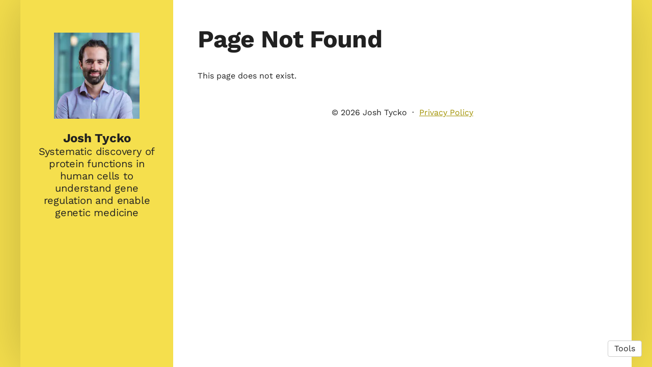

--- FILE ---
content_type: text/html; charset=utf-8
request_url: https://www.joshtycko.com/publications/16657-a-genome-wide-genetic-screen-uncovers-novel-determinants-of-human-pigmentation
body_size: 5429
content:
<!DOCTYPE html>
<html>
<head>
  <meta charset="utf-8">
  <meta http-equiv="X-UA-Compatible" content="IE=edge">
  <meta name="viewport" content="width=device-width, initial-scale=1.0">
  <meta name="turbo-cache-control" content="no-cache">

  <title>About Josh Tycko - Page Not Found</title>
<link rel="icon" type="image/x-icon" href="https://www.owlstown.com/favicon.ico">
<link rel="canonical" href="https://www.joshtycko.com/publications/16657-a-genome-wide-genetic-screen-uncovers-novel-determinants-of-human-pigmentation">
<link rel="alternate" href="/posts.rss" type="application/rss+xml" title="Recent blog posts from About Josh Tycko">
<link rel="image_src" href="https://spaces-cdn.owlstown.com/blobs/le2lxw3zv6ojqpzdmph0yenylwfa">
<meta property="og:type" content="article">
<meta property="og:title" content="About Josh Tycko - Page Not Found">
<meta property="og:image" content="https://spaces-cdn.owlstown.com/blobs/le2lxw3zv6ojqpzdmph0yenylwfa">
<meta name="twitter:title" content="About Josh Tycko - Page Not Found">
<meta name="twitter:card" content="summary">
<meta name="twitter:image" content="https://spaces-cdn.owlstown.com/blobs/le2lxw3zv6ojqpzdmph0yenylwfa">

<script type="application/ld+json">
  {"@context":"https://schema.org","@type":"WebSite","name":"About Josh Tycko","url":"https://www.joshtycko.com"}
</script>


  <meta name="csrf-param" content="authenticity_token" />
<meta name="csrf-token" content="Xvt9bc3DcwZxh-rBrtb317wWL-MtT0HoiFZi3lcdWH41QtTfhmsoiYREzukOmlMVTFCvjEUomQon-6mQM-71Pg" />

  
  

  <!-- Preload -->
  

  <!-- Fonts -->
  <style>
  /* https://fonts.googleapis.com/css2?family=Work+Sans:wght@400;700&display=swap */
/* vietnamese */
@font-face {
  font-family: 'Work Sans';
  font-style: normal;
  font-weight: 400;
  font-display: swap;
  src: url('/fonts/google-fonts/Work_Sans-400-1.woff2') format('woff2');
  unicode-range: U+0102-0103, U+0110-0111, U+0128-0129, U+0168-0169, U+01A0-01A1,
    U+01AF-01B0, U+1EA0-1EF9, U+20AB;
}
/* latin-ext */
@font-face {
  font-family: 'Work Sans';
  font-style: normal;
  font-weight: 400;
  font-display: swap;
  src: url('/fonts/google-fonts/Work_Sans-400-2.woff2') format('woff2');
  unicode-range: U+0100-02AF, U+1E00-1EFF, U+2020, U+20A0-20AB, U+20AD-20CF,
    U+2113, U+2C60-2C7F, U+A720-A7FF;
}
/* latin */
@font-face {
  font-family: 'Work Sans';
  font-style: normal;
  font-weight: 400;
  font-display: swap;
  src: url('/fonts/google-fonts/Work_Sans-400-3.woff2') format('woff2');
  unicode-range: U+0000-00FF, U+0131, U+0152-0153, U+02BB-02BC, U+02C6, U+02DA,
    U+02DC, U+2000-206F, U+2074, U+20AC, U+2122, U+2191, U+2193, U+2212, U+2215,
    U+FEFF, U+FFFD;
}
/* vietnamese */
@font-face {
  font-family: 'Work Sans';
  font-style: normal;
  font-weight: 700;
  font-display: swap;
  src: url('/fonts/google-fonts/Work_Sans-700-4.woff2') format('woff2');
  unicode-range: U+0102-0103, U+0110-0111, U+0128-0129, U+0168-0169, U+01A0-01A1,
    U+01AF-01B0, U+1EA0-1EF9, U+20AB;
}
/* latin-ext */
@font-face {
  font-family: 'Work Sans';
  font-style: normal;
  font-weight: 700;
  font-display: swap;
  src: url('/fonts/google-fonts/Work_Sans-700-5.woff2') format('woff2');
  unicode-range: U+0100-02AF, U+1E00-1EFF, U+2020, U+20A0-20AB, U+20AD-20CF,
    U+2113, U+2C60-2C7F, U+A720-A7FF;
}
/* latin */
@font-face {
  font-family: 'Work Sans';
  font-style: normal;
  font-weight: 700;
  font-display: swap;
  src: url('/fonts/google-fonts/Work_Sans-700-6.woff2') format('woff2');
  unicode-range: U+0000-00FF, U+0131, U+0152-0153, U+02BB-02BC, U+02C6, U+02DA,
    U+02DC, U+2000-206F, U+2074, U+20AC, U+2122, U+2191, U+2193, U+2212, U+2215,
    U+FEFF, U+FFFD;
}

</style>


  <!-- Theme CSS -->
  <link rel="stylesheet" href="/vite/assets/entrypoints/themes-DMovLi-s.css" media="all" data-turbo-track="reload" />
  <link rel="stylesheet" href="/vite/assets/entrypoints/themes-flannel-BQBBMOak.css" media="all" data-turbo-track="reload" />
  <style>

  :root {
    --blt-font-base: Work Sans, sans-serif;
    --theme-sidebar-link-color: #212121;
    --theme-sidebar-background-color: #f5df4d;
  }

  body {
    background-color: #f5df4d;
  }

  a:link,
  a:visited,
  a:hover,
  a:active,
  .flannel-footer a:link,
  .flannel-footer a:visited,
  .flannel-footer a:hover,
  .flannel-footer a:active {
    color: #a19200;
    text-decoration: underline;
  }
</style>


  <!-- Feature CSS and Javascript-->
  <script src="/vite/assets/themes-dzMO_Ei8.js" crossorigin="anonymous" type="module" data-turbo-track="reload" defer="defer"></script><link rel="modulepreload" href="/vite/assets/lazyload.esm-CLk8nQsw.js" as="script" crossorigin="anonymous" data-turbo-track="reload" defer="defer">

    <script defer src="https://www.googletagmanager.com/gtag/js?id=G-4D3D6EB58F"></script>
  <script>
    window.dataLayer = window.dataLayer || [];
    function gtag() {
      dataLayer.push(arguments);
    }
    gtag('js', new Date());
    gtag('config', 'G-4D3D6EB58F');
  </script>
  <script type="module">
    let isInitialLoad = true;
    document.addEventListener('turbo:load', function (event) {
      if (isInitialLoad) {
        isInitialLoad = false;
        return;
      }

      gtag('config', 'G-4D3D6EB58F', {
        'page_location': event.data.url,
        'anonymize_ip': true,
      });
    });
  </script>

</head>
<body data-controller="">
  

  <div
    class="theme-page flannel-page"
    data-controller="load-mathjax"
  >
    <div class="flannel-container">
        <div
    class="flannel-header"
    data-controller="popover"
  >
      <div class="flannel-site-avatar" style="" data-site-editable-id="site_picture">
    <div
      class="theme-site-avatar-picture"
      style="
        position: relative;
        display: block;
        margin: 0 auto;
        padding: 100% 0 0;
        background-color: #ccc;
      "
    >
      <img
        src="https://spaces-cdn.owlstown.com/blobs/x3ceplh4n6ypw9ti0rxpk5c8m2f6"
        srcset="https://spaces-cdn.owlstown.com/blobs/x3ceplh4n6ypw9ti0rxpk5c8m2f6 1x, https://spaces-cdn.owlstown.com/blobs/y3bi5laixyuajgiluw7mch0q3o7k 2x"
        style="
          object-fit: cover;
          position: absolute;
          top: 0;
          left: 0;
          right: 0;
          bottom: 0;
          width: 100%;
          height: 100%;
        "
      />
    </div>
</div>
    <div data-site-editable-id="site_title">
        <h1 class="blt-h3 blt-weight-bold flannel-header-title">
          <a href="/">Josh Tycko</a>
        </h1>
        <div class="blt-h4 flannel-header-title">Systematic discovery of protein functions in human cells to understand gene regulation and enable genetic medicine</div>
    </div>
    <hr class="space-md">
      <div
    data-site-editable-id="navpages"
    data-site-editable-label="Navigation"
    style="
      margin-top: -44px;
      height: 44px;
      z-index: 100;
    "
  >
  </div>

  </div>


      <main class="flannel-main">

        <div class="container-fluid flannel-article">
          <h1 class="blt-h1 blt-weight-bold">Page Not Found</h1>

<hr class="space-md" />

<p class="blt-p">
  This page does not exist.
</p>


          

        </div>

        <footer class="flannel-footer">
  <div class="container">
    <div class="blt-align-center">
      <span style="display: inline-block">
        
  <div class="blt-p">
    &copy; 2026
    Josh Tycko
  </div>

      </span>
      &nbsp;&middot;&nbsp;
      <a class="theme-link" href="/privacy_policy">Privacy Policy</a>
      <hr class="space-md">
      <div class="blt-p">
        
      </div>
    </div>
    <hr class="space-lg">
  </div>
</footer>

        
      </main>
    </div>
  </div>

  <div class="theme-tools-button">
  <div class="theme-tools-button-menu-container">
    <div class="theme-tools-button-menu">
      <a
        href="https://joshtycko.owlstown.to/publications/16657-a-genome-wide-genetic-screen-uncovers-novel-determinants-of-human-pigmentation"
        class="theme-tools-button-menu-item"
      >
        Text Only
      </a>
      <div
        onclick="themeTranslateDialog.showModal()"
        class="theme-tools-button-menu-item"
      >
        Translate
      </div>
      <a
        href="https://www.owlstown.com"
        class="theme-tools-button-menu-item"
      >
        Owlstown
      </a>
    </div>
  </div>
  <div class="theme-btn">Tools</div>
</div>

<dialog id="themeTranslateDialog" class="theme-translate-dialog">
  <div class="theme-translate-dialog-box">
    <div class="theme-translate-dialog-box-header">
      <div class="blt-h4 blt-weight-bold">Translate to</div>
    </div>
    <div class="theme-translate-dialog-box-body">
      <div class="row">
          <div class="col-sm-6 col-md-4">
              <a class="theme-translate-dialog-box-item" href="https://joshtycko-owlstown-net.translate.goog/publications/16657-a-genome-wide-genetic-screen-uncovers-novel-determinants-of-human-pigmentation?_x_tr_sl=auto&amp;_x_tr_tl=ab">Abkhaz</a>
              <a class="theme-translate-dialog-box-item" href="https://joshtycko-owlstown-net.translate.goog/publications/16657-a-genome-wide-genetic-screen-uncovers-novel-determinants-of-human-pigmentation?_x_tr_sl=auto&amp;_x_tr_tl=ace">Acehnese</a>
              <a class="theme-translate-dialog-box-item" href="https://joshtycko-owlstown-net.translate.goog/publications/16657-a-genome-wide-genetic-screen-uncovers-novel-determinants-of-human-pigmentation?_x_tr_sl=auto&amp;_x_tr_tl=ach">Acholi</a>
              <a class="theme-translate-dialog-box-item" href="https://joshtycko-owlstown-net.translate.goog/publications/16657-a-genome-wide-genetic-screen-uncovers-novel-determinants-of-human-pigmentation?_x_tr_sl=auto&amp;_x_tr_tl=aa">Afar</a>
              <a class="theme-translate-dialog-box-item" href="https://joshtycko-owlstown-net.translate.goog/publications/16657-a-genome-wide-genetic-screen-uncovers-novel-determinants-of-human-pigmentation?_x_tr_sl=auto&amp;_x_tr_tl=af">Afrikaans</a>
              <a class="theme-translate-dialog-box-item" href="https://joshtycko-owlstown-net.translate.goog/publications/16657-a-genome-wide-genetic-screen-uncovers-novel-determinants-of-human-pigmentation?_x_tr_sl=auto&amp;_x_tr_tl=sq">Albanian</a>
              <a class="theme-translate-dialog-box-item" href="https://joshtycko-owlstown-net.translate.goog/publications/16657-a-genome-wide-genetic-screen-uncovers-novel-determinants-of-human-pigmentation?_x_tr_sl=auto&amp;_x_tr_tl=alz">Alur</a>
              <a class="theme-translate-dialog-box-item" href="https://joshtycko-owlstown-net.translate.goog/publications/16657-a-genome-wide-genetic-screen-uncovers-novel-determinants-of-human-pigmentation?_x_tr_sl=auto&amp;_x_tr_tl=am">Amharic</a>
              <a class="theme-translate-dialog-box-item" href="https://joshtycko-owlstown-net.translate.goog/publications/16657-a-genome-wide-genetic-screen-uncovers-novel-determinants-of-human-pigmentation?_x_tr_sl=auto&amp;_x_tr_tl=ar">Arabic</a>
              <a class="theme-translate-dialog-box-item" href="https://joshtycko-owlstown-net.translate.goog/publications/16657-a-genome-wide-genetic-screen-uncovers-novel-determinants-of-human-pigmentation?_x_tr_sl=auto&amp;_x_tr_tl=hy">Armenian</a>
              <a class="theme-translate-dialog-box-item" href="https://joshtycko-owlstown-net.translate.goog/publications/16657-a-genome-wide-genetic-screen-uncovers-novel-determinants-of-human-pigmentation?_x_tr_sl=auto&amp;_x_tr_tl=as">Assamese</a>
              <a class="theme-translate-dialog-box-item" href="https://joshtycko-owlstown-net.translate.goog/publications/16657-a-genome-wide-genetic-screen-uncovers-novel-determinants-of-human-pigmentation?_x_tr_sl=auto&amp;_x_tr_tl=av">Avar</a>
              <a class="theme-translate-dialog-box-item" href="https://joshtycko-owlstown-net.translate.goog/publications/16657-a-genome-wide-genetic-screen-uncovers-novel-determinants-of-human-pigmentation?_x_tr_sl=auto&amp;_x_tr_tl=awa">Awadhi</a>
              <a class="theme-translate-dialog-box-item" href="https://joshtycko-owlstown-net.translate.goog/publications/16657-a-genome-wide-genetic-screen-uncovers-novel-determinants-of-human-pigmentation?_x_tr_sl=auto&amp;_x_tr_tl=ay">Aymara</a>
              <a class="theme-translate-dialog-box-item" href="https://joshtycko-owlstown-net.translate.goog/publications/16657-a-genome-wide-genetic-screen-uncovers-novel-determinants-of-human-pigmentation?_x_tr_sl=auto&amp;_x_tr_tl=az">Azerbaijani</a>
              <a class="theme-translate-dialog-box-item" href="https://joshtycko-owlstown-net.translate.goog/publications/16657-a-genome-wide-genetic-screen-uncovers-novel-determinants-of-human-pigmentation?_x_tr_sl=auto&amp;_x_tr_tl=ban">Balinese</a>
              <a class="theme-translate-dialog-box-item" href="https://joshtycko-owlstown-net.translate.goog/publications/16657-a-genome-wide-genetic-screen-uncovers-novel-determinants-of-human-pigmentation?_x_tr_sl=auto&amp;_x_tr_tl=bal">Baluchi</a>
              <a class="theme-translate-dialog-box-item" href="https://joshtycko-owlstown-net.translate.goog/publications/16657-a-genome-wide-genetic-screen-uncovers-novel-determinants-of-human-pigmentation?_x_tr_sl=auto&amp;_x_tr_tl=bm">Bambara</a>
              <a class="theme-translate-dialog-box-item" href="https://joshtycko-owlstown-net.translate.goog/publications/16657-a-genome-wide-genetic-screen-uncovers-novel-determinants-of-human-pigmentation?_x_tr_sl=auto&amp;_x_tr_tl=bci">Baoulé</a>
              <a class="theme-translate-dialog-box-item" href="https://joshtycko-owlstown-net.translate.goog/publications/16657-a-genome-wide-genetic-screen-uncovers-novel-determinants-of-human-pigmentation?_x_tr_sl=auto&amp;_x_tr_tl=ba">Bashkir</a>
              <a class="theme-translate-dialog-box-item" href="https://joshtycko-owlstown-net.translate.goog/publications/16657-a-genome-wide-genetic-screen-uncovers-novel-determinants-of-human-pigmentation?_x_tr_sl=auto&amp;_x_tr_tl=eu">Basque</a>
              <a class="theme-translate-dialog-box-item" href="https://joshtycko-owlstown-net.translate.goog/publications/16657-a-genome-wide-genetic-screen-uncovers-novel-determinants-of-human-pigmentation?_x_tr_sl=auto&amp;_x_tr_tl=btx">Batak Karo</a>
              <a class="theme-translate-dialog-box-item" href="https://joshtycko-owlstown-net.translate.goog/publications/16657-a-genome-wide-genetic-screen-uncovers-novel-determinants-of-human-pigmentation?_x_tr_sl=auto&amp;_x_tr_tl=bts">Batak Simalungun</a>
              <a class="theme-translate-dialog-box-item" href="https://joshtycko-owlstown-net.translate.goog/publications/16657-a-genome-wide-genetic-screen-uncovers-novel-determinants-of-human-pigmentation?_x_tr_sl=auto&amp;_x_tr_tl=bbc">Batak Toba</a>
              <a class="theme-translate-dialog-box-item" href="https://joshtycko-owlstown-net.translate.goog/publications/16657-a-genome-wide-genetic-screen-uncovers-novel-determinants-of-human-pigmentation?_x_tr_sl=auto&amp;_x_tr_tl=be">Belarusian</a>
              <a class="theme-translate-dialog-box-item" href="https://joshtycko-owlstown-net.translate.goog/publications/16657-a-genome-wide-genetic-screen-uncovers-novel-determinants-of-human-pigmentation?_x_tr_sl=auto&amp;_x_tr_tl=bem">Bemba</a>
              <a class="theme-translate-dialog-box-item" href="https://joshtycko-owlstown-net.translate.goog/publications/16657-a-genome-wide-genetic-screen-uncovers-novel-determinants-of-human-pigmentation?_x_tr_sl=auto&amp;_x_tr_tl=bn">Bengali</a>
              <a class="theme-translate-dialog-box-item" href="https://joshtycko-owlstown-net.translate.goog/publications/16657-a-genome-wide-genetic-screen-uncovers-novel-determinants-of-human-pigmentation?_x_tr_sl=auto&amp;_x_tr_tl=bew">Betawi</a>
              <a class="theme-translate-dialog-box-item" href="https://joshtycko-owlstown-net.translate.goog/publications/16657-a-genome-wide-genetic-screen-uncovers-novel-determinants-of-human-pigmentation?_x_tr_sl=auto&amp;_x_tr_tl=bho">Bhojpuri</a>
              <a class="theme-translate-dialog-box-item" href="https://joshtycko-owlstown-net.translate.goog/publications/16657-a-genome-wide-genetic-screen-uncovers-novel-determinants-of-human-pigmentation?_x_tr_sl=auto&amp;_x_tr_tl=bik">Bikol</a>
              <a class="theme-translate-dialog-box-item" href="https://joshtycko-owlstown-net.translate.goog/publications/16657-a-genome-wide-genetic-screen-uncovers-novel-determinants-of-human-pigmentation?_x_tr_sl=auto&amp;_x_tr_tl=bs">Bosnian</a>
              <a class="theme-translate-dialog-box-item" href="https://joshtycko-owlstown-net.translate.goog/publications/16657-a-genome-wide-genetic-screen-uncovers-novel-determinants-of-human-pigmentation?_x_tr_sl=auto&amp;_x_tr_tl=br">Breton</a>
              <a class="theme-translate-dialog-box-item" href="https://joshtycko-owlstown-net.translate.goog/publications/16657-a-genome-wide-genetic-screen-uncovers-novel-determinants-of-human-pigmentation?_x_tr_sl=auto&amp;_x_tr_tl=bg">Bulgarian</a>
              <a class="theme-translate-dialog-box-item" href="https://joshtycko-owlstown-net.translate.goog/publications/16657-a-genome-wide-genetic-screen-uncovers-novel-determinants-of-human-pigmentation?_x_tr_sl=auto&amp;_x_tr_tl=bua">Buryat</a>
              <a class="theme-translate-dialog-box-item" href="https://joshtycko-owlstown-net.translate.goog/publications/16657-a-genome-wide-genetic-screen-uncovers-novel-determinants-of-human-pigmentation?_x_tr_sl=auto&amp;_x_tr_tl=yue">Cantonese</a>
              <a class="theme-translate-dialog-box-item" href="https://joshtycko-owlstown-net.translate.goog/publications/16657-a-genome-wide-genetic-screen-uncovers-novel-determinants-of-human-pigmentation?_x_tr_sl=auto&amp;_x_tr_tl=ca">Catalan</a>
              <a class="theme-translate-dialog-box-item" href="https://joshtycko-owlstown-net.translate.goog/publications/16657-a-genome-wide-genetic-screen-uncovers-novel-determinants-of-human-pigmentation?_x_tr_sl=auto&amp;_x_tr_tl=ceb">Cebuano</a>
              <a class="theme-translate-dialog-box-item" href="https://joshtycko-owlstown-net.translate.goog/publications/16657-a-genome-wide-genetic-screen-uncovers-novel-determinants-of-human-pigmentation?_x_tr_sl=auto&amp;_x_tr_tl=ch">Chamorro</a>
              <a class="theme-translate-dialog-box-item" href="https://joshtycko-owlstown-net.translate.goog/publications/16657-a-genome-wide-genetic-screen-uncovers-novel-determinants-of-human-pigmentation?_x_tr_sl=auto&amp;_x_tr_tl=ce">Chechen</a>
              <a class="theme-translate-dialog-box-item" href="https://joshtycko-owlstown-net.translate.goog/publications/16657-a-genome-wide-genetic-screen-uncovers-novel-determinants-of-human-pigmentation?_x_tr_sl=auto&amp;_x_tr_tl=ny">Chichewa</a>
              <a class="theme-translate-dialog-box-item" href="https://joshtycko-owlstown-net.translate.goog/publications/16657-a-genome-wide-genetic-screen-uncovers-novel-determinants-of-human-pigmentation?_x_tr_sl=auto&amp;_x_tr_tl=zh-CN">Chinese (Simplified)</a>
              <a class="theme-translate-dialog-box-item" href="https://joshtycko-owlstown-net.translate.goog/publications/16657-a-genome-wide-genetic-screen-uncovers-novel-determinants-of-human-pigmentation?_x_tr_sl=auto&amp;_x_tr_tl=zh-TW">Chinese (Traditional)</a>
              <a class="theme-translate-dialog-box-item" href="https://joshtycko-owlstown-net.translate.goog/publications/16657-a-genome-wide-genetic-screen-uncovers-novel-determinants-of-human-pigmentation?_x_tr_sl=auto&amp;_x_tr_tl=chk">Chuukese</a>
              <a class="theme-translate-dialog-box-item" href="https://joshtycko-owlstown-net.translate.goog/publications/16657-a-genome-wide-genetic-screen-uncovers-novel-determinants-of-human-pigmentation?_x_tr_sl=auto&amp;_x_tr_tl=cv">Chuvash</a>
              <a class="theme-translate-dialog-box-item" href="https://joshtycko-owlstown-net.translate.goog/publications/16657-a-genome-wide-genetic-screen-uncovers-novel-determinants-of-human-pigmentation?_x_tr_sl=auto&amp;_x_tr_tl=co">Corsican</a>
              <a class="theme-translate-dialog-box-item" href="https://joshtycko-owlstown-net.translate.goog/publications/16657-a-genome-wide-genetic-screen-uncovers-novel-determinants-of-human-pigmentation?_x_tr_sl=auto&amp;_x_tr_tl=crh">Crimean Tatar (Cyrillic)</a>
              <a class="theme-translate-dialog-box-item" href="https://joshtycko-owlstown-net.translate.goog/publications/16657-a-genome-wide-genetic-screen-uncovers-novel-determinants-of-human-pigmentation?_x_tr_sl=auto&amp;_x_tr_tl=crh-Latn">Crimean Tatar (Latin)</a>
              <a class="theme-translate-dialog-box-item" href="https://joshtycko-owlstown-net.translate.goog/publications/16657-a-genome-wide-genetic-screen-uncovers-novel-determinants-of-human-pigmentation?_x_tr_sl=auto&amp;_x_tr_tl=hr">Croatian</a>
              <a class="theme-translate-dialog-box-item" href="https://joshtycko-owlstown-net.translate.goog/publications/16657-a-genome-wide-genetic-screen-uncovers-novel-determinants-of-human-pigmentation?_x_tr_sl=auto&amp;_x_tr_tl=cs">Czech</a>
              <a class="theme-translate-dialog-box-item" href="https://joshtycko-owlstown-net.translate.goog/publications/16657-a-genome-wide-genetic-screen-uncovers-novel-determinants-of-human-pigmentation?_x_tr_sl=auto&amp;_x_tr_tl=da">Danish</a>
              <a class="theme-translate-dialog-box-item" href="https://joshtycko-owlstown-net.translate.goog/publications/16657-a-genome-wide-genetic-screen-uncovers-novel-determinants-of-human-pigmentation?_x_tr_sl=auto&amp;_x_tr_tl=fa-AF">Dari</a>
              <a class="theme-translate-dialog-box-item" href="https://joshtycko-owlstown-net.translate.goog/publications/16657-a-genome-wide-genetic-screen-uncovers-novel-determinants-of-human-pigmentation?_x_tr_sl=auto&amp;_x_tr_tl=dv">Dhivehi</a>
              <a class="theme-translate-dialog-box-item" href="https://joshtycko-owlstown-net.translate.goog/publications/16657-a-genome-wide-genetic-screen-uncovers-novel-determinants-of-human-pigmentation?_x_tr_sl=auto&amp;_x_tr_tl=din">Dinka</a>
              <a class="theme-translate-dialog-box-item" href="https://joshtycko-owlstown-net.translate.goog/publications/16657-a-genome-wide-genetic-screen-uncovers-novel-determinants-of-human-pigmentation?_x_tr_sl=auto&amp;_x_tr_tl=doi">Dogri</a>
              <a class="theme-translate-dialog-box-item" href="https://joshtycko-owlstown-net.translate.goog/publications/16657-a-genome-wide-genetic-screen-uncovers-novel-determinants-of-human-pigmentation?_x_tr_sl=auto&amp;_x_tr_tl=dov">Dombe</a>
              <a class="theme-translate-dialog-box-item" href="https://joshtycko-owlstown-net.translate.goog/publications/16657-a-genome-wide-genetic-screen-uncovers-novel-determinants-of-human-pigmentation?_x_tr_sl=auto&amp;_x_tr_tl=nl">Dutch</a>
              <a class="theme-translate-dialog-box-item" href="https://joshtycko-owlstown-net.translate.goog/publications/16657-a-genome-wide-genetic-screen-uncovers-novel-determinants-of-human-pigmentation?_x_tr_sl=auto&amp;_x_tr_tl=dyu">Dyula</a>
              <a class="theme-translate-dialog-box-item" href="https://joshtycko-owlstown-net.translate.goog/publications/16657-a-genome-wide-genetic-screen-uncovers-novel-determinants-of-human-pigmentation?_x_tr_sl=auto&amp;_x_tr_tl=dz">Dzongkha</a>
              <a class="theme-translate-dialog-box-item" href="https://joshtycko-owlstown-net.translate.goog/publications/16657-a-genome-wide-genetic-screen-uncovers-novel-determinants-of-human-pigmentation?_x_tr_sl=auto&amp;_x_tr_tl=en">English</a>
              <a class="theme-translate-dialog-box-item" href="https://joshtycko-owlstown-net.translate.goog/publications/16657-a-genome-wide-genetic-screen-uncovers-novel-determinants-of-human-pigmentation?_x_tr_sl=auto&amp;_x_tr_tl=eo">Esperanto</a>
              <a class="theme-translate-dialog-box-item" href="https://joshtycko-owlstown-net.translate.goog/publications/16657-a-genome-wide-genetic-screen-uncovers-novel-determinants-of-human-pigmentation?_x_tr_sl=auto&amp;_x_tr_tl=et">Estonian</a>
              <a class="theme-translate-dialog-box-item" href="https://joshtycko-owlstown-net.translate.goog/publications/16657-a-genome-wide-genetic-screen-uncovers-novel-determinants-of-human-pigmentation?_x_tr_sl=auto&amp;_x_tr_tl=ee">Ewe</a>
              <a class="theme-translate-dialog-box-item" href="https://joshtycko-owlstown-net.translate.goog/publications/16657-a-genome-wide-genetic-screen-uncovers-novel-determinants-of-human-pigmentation?_x_tr_sl=auto&amp;_x_tr_tl=fo">Faroese</a>
              <a class="theme-translate-dialog-box-item" href="https://joshtycko-owlstown-net.translate.goog/publications/16657-a-genome-wide-genetic-screen-uncovers-novel-determinants-of-human-pigmentation?_x_tr_sl=auto&amp;_x_tr_tl=fj">Fijian</a>
              <a class="theme-translate-dialog-box-item" href="https://joshtycko-owlstown-net.translate.goog/publications/16657-a-genome-wide-genetic-screen-uncovers-novel-determinants-of-human-pigmentation?_x_tr_sl=auto&amp;_x_tr_tl=tl">Filipino</a>
              <a class="theme-translate-dialog-box-item" href="https://joshtycko-owlstown-net.translate.goog/publications/16657-a-genome-wide-genetic-screen-uncovers-novel-determinants-of-human-pigmentation?_x_tr_sl=auto&amp;_x_tr_tl=fi">Finnish</a>
              <a class="theme-translate-dialog-box-item" href="https://joshtycko-owlstown-net.translate.goog/publications/16657-a-genome-wide-genetic-screen-uncovers-novel-determinants-of-human-pigmentation?_x_tr_sl=auto&amp;_x_tr_tl=fon">Fon</a>
              <a class="theme-translate-dialog-box-item" href="https://joshtycko-owlstown-net.translate.goog/publications/16657-a-genome-wide-genetic-screen-uncovers-novel-determinants-of-human-pigmentation?_x_tr_sl=auto&amp;_x_tr_tl=fr">French</a>
              <a class="theme-translate-dialog-box-item" href="https://joshtycko-owlstown-net.translate.goog/publications/16657-a-genome-wide-genetic-screen-uncovers-novel-determinants-of-human-pigmentation?_x_tr_sl=auto&amp;_x_tr_tl=fr-CA">French (Canada)</a>
              <a class="theme-translate-dialog-box-item" href="https://joshtycko-owlstown-net.translate.goog/publications/16657-a-genome-wide-genetic-screen-uncovers-novel-determinants-of-human-pigmentation?_x_tr_sl=auto&amp;_x_tr_tl=fy">Frisian</a>
              <a class="theme-translate-dialog-box-item" href="https://joshtycko-owlstown-net.translate.goog/publications/16657-a-genome-wide-genetic-screen-uncovers-novel-determinants-of-human-pigmentation?_x_tr_sl=auto&amp;_x_tr_tl=fur">Friulian</a>
              <a class="theme-translate-dialog-box-item" href="https://joshtycko-owlstown-net.translate.goog/publications/16657-a-genome-wide-genetic-screen-uncovers-novel-determinants-of-human-pigmentation?_x_tr_sl=auto&amp;_x_tr_tl=ff">Fulani</a>
              <a class="theme-translate-dialog-box-item" href="https://joshtycko-owlstown-net.translate.goog/publications/16657-a-genome-wide-genetic-screen-uncovers-novel-determinants-of-human-pigmentation?_x_tr_sl=auto&amp;_x_tr_tl=gaa">Ga</a>
              <a class="theme-translate-dialog-box-item" href="https://joshtycko-owlstown-net.translate.goog/publications/16657-a-genome-wide-genetic-screen-uncovers-novel-determinants-of-human-pigmentation?_x_tr_sl=auto&amp;_x_tr_tl=gl">Galician</a>
              <a class="theme-translate-dialog-box-item" href="https://joshtycko-owlstown-net.translate.goog/publications/16657-a-genome-wide-genetic-screen-uncovers-novel-determinants-of-human-pigmentation?_x_tr_sl=auto&amp;_x_tr_tl=ka">Georgian</a>
              <a class="theme-translate-dialog-box-item" href="https://joshtycko-owlstown-net.translate.goog/publications/16657-a-genome-wide-genetic-screen-uncovers-novel-determinants-of-human-pigmentation?_x_tr_sl=auto&amp;_x_tr_tl=de">German</a>
              <a class="theme-translate-dialog-box-item" href="https://joshtycko-owlstown-net.translate.goog/publications/16657-a-genome-wide-genetic-screen-uncovers-novel-determinants-of-human-pigmentation?_x_tr_sl=auto&amp;_x_tr_tl=el">Greek</a>
              <a class="theme-translate-dialog-box-item" href="https://joshtycko-owlstown-net.translate.goog/publications/16657-a-genome-wide-genetic-screen-uncovers-novel-determinants-of-human-pigmentation?_x_tr_sl=auto&amp;_x_tr_tl=gn">Guarani</a>
              <a class="theme-translate-dialog-box-item" href="https://joshtycko-owlstown-net.translate.goog/publications/16657-a-genome-wide-genetic-screen-uncovers-novel-determinants-of-human-pigmentation?_x_tr_sl=auto&amp;_x_tr_tl=gu">Gujarati</a>
              <a class="theme-translate-dialog-box-item" href="https://joshtycko-owlstown-net.translate.goog/publications/16657-a-genome-wide-genetic-screen-uncovers-novel-determinants-of-human-pigmentation?_x_tr_sl=auto&amp;_x_tr_tl=ht">Haitian Creole</a>
              <a class="theme-translate-dialog-box-item" href="https://joshtycko-owlstown-net.translate.goog/publications/16657-a-genome-wide-genetic-screen-uncovers-novel-determinants-of-human-pigmentation?_x_tr_sl=auto&amp;_x_tr_tl=cnh">Hakha Chin</a>
              <a class="theme-translate-dialog-box-item" href="https://joshtycko-owlstown-net.translate.goog/publications/16657-a-genome-wide-genetic-screen-uncovers-novel-determinants-of-human-pigmentation?_x_tr_sl=auto&amp;_x_tr_tl=ha">Hausa</a>
              <a class="theme-translate-dialog-box-item" href="https://joshtycko-owlstown-net.translate.goog/publications/16657-a-genome-wide-genetic-screen-uncovers-novel-determinants-of-human-pigmentation?_x_tr_sl=auto&amp;_x_tr_tl=haw">Hawaiian</a>
          </div>
          <div class="col-sm-6 col-md-4">
              <a class="theme-translate-dialog-box-item" href="https://joshtycko-owlstown-net.translate.goog/publications/16657-a-genome-wide-genetic-screen-uncovers-novel-determinants-of-human-pigmentation?_x_tr_sl=auto&amp;_x_tr_tl=iw">Hebrew</a>
              <a class="theme-translate-dialog-box-item" href="https://joshtycko-owlstown-net.translate.goog/publications/16657-a-genome-wide-genetic-screen-uncovers-novel-determinants-of-human-pigmentation?_x_tr_sl=auto&amp;_x_tr_tl=hil">Hiligaynon</a>
              <a class="theme-translate-dialog-box-item" href="https://joshtycko-owlstown-net.translate.goog/publications/16657-a-genome-wide-genetic-screen-uncovers-novel-determinants-of-human-pigmentation?_x_tr_sl=auto&amp;_x_tr_tl=hi">Hindi</a>
              <a class="theme-translate-dialog-box-item" href="https://joshtycko-owlstown-net.translate.goog/publications/16657-a-genome-wide-genetic-screen-uncovers-novel-determinants-of-human-pigmentation?_x_tr_sl=auto&amp;_x_tr_tl=hmn">Hmong</a>
              <a class="theme-translate-dialog-box-item" href="https://joshtycko-owlstown-net.translate.goog/publications/16657-a-genome-wide-genetic-screen-uncovers-novel-determinants-of-human-pigmentation?_x_tr_sl=auto&amp;_x_tr_tl=hu">Hungarian</a>
              <a class="theme-translate-dialog-box-item" href="https://joshtycko-owlstown-net.translate.goog/publications/16657-a-genome-wide-genetic-screen-uncovers-novel-determinants-of-human-pigmentation?_x_tr_sl=auto&amp;_x_tr_tl=hrx">Hunsrik</a>
              <a class="theme-translate-dialog-box-item" href="https://joshtycko-owlstown-net.translate.goog/publications/16657-a-genome-wide-genetic-screen-uncovers-novel-determinants-of-human-pigmentation?_x_tr_sl=auto&amp;_x_tr_tl=iba">Iban</a>
              <a class="theme-translate-dialog-box-item" href="https://joshtycko-owlstown-net.translate.goog/publications/16657-a-genome-wide-genetic-screen-uncovers-novel-determinants-of-human-pigmentation?_x_tr_sl=auto&amp;_x_tr_tl=is">Icelandic</a>
              <a class="theme-translate-dialog-box-item" href="https://joshtycko-owlstown-net.translate.goog/publications/16657-a-genome-wide-genetic-screen-uncovers-novel-determinants-of-human-pigmentation?_x_tr_sl=auto&amp;_x_tr_tl=ig">Igbo</a>
              <a class="theme-translate-dialog-box-item" href="https://joshtycko-owlstown-net.translate.goog/publications/16657-a-genome-wide-genetic-screen-uncovers-novel-determinants-of-human-pigmentation?_x_tr_sl=auto&amp;_x_tr_tl=ilo">Ilocano</a>
              <a class="theme-translate-dialog-box-item" href="https://joshtycko-owlstown-net.translate.goog/publications/16657-a-genome-wide-genetic-screen-uncovers-novel-determinants-of-human-pigmentation?_x_tr_sl=auto&amp;_x_tr_tl=id">Indonesian</a>
              <a class="theme-translate-dialog-box-item" href="https://joshtycko-owlstown-net.translate.goog/publications/16657-a-genome-wide-genetic-screen-uncovers-novel-determinants-of-human-pigmentation?_x_tr_sl=auto&amp;_x_tr_tl=iu-Latn">Inuktut (Latin)</a>
              <a class="theme-translate-dialog-box-item" href="https://joshtycko-owlstown-net.translate.goog/publications/16657-a-genome-wide-genetic-screen-uncovers-novel-determinants-of-human-pigmentation?_x_tr_sl=auto&amp;_x_tr_tl=iu">Inuktut (Syllabics)</a>
              <a class="theme-translate-dialog-box-item" href="https://joshtycko-owlstown-net.translate.goog/publications/16657-a-genome-wide-genetic-screen-uncovers-novel-determinants-of-human-pigmentation?_x_tr_sl=auto&amp;_x_tr_tl=ga">Irish</a>
              <a class="theme-translate-dialog-box-item" href="https://joshtycko-owlstown-net.translate.goog/publications/16657-a-genome-wide-genetic-screen-uncovers-novel-determinants-of-human-pigmentation?_x_tr_sl=auto&amp;_x_tr_tl=it">Italian</a>
              <a class="theme-translate-dialog-box-item" href="https://joshtycko-owlstown-net.translate.goog/publications/16657-a-genome-wide-genetic-screen-uncovers-novel-determinants-of-human-pigmentation?_x_tr_sl=auto&amp;_x_tr_tl=jam">Jamaican Patois</a>
              <a class="theme-translate-dialog-box-item" href="https://joshtycko-owlstown-net.translate.goog/publications/16657-a-genome-wide-genetic-screen-uncovers-novel-determinants-of-human-pigmentation?_x_tr_sl=auto&amp;_x_tr_tl=ja">Japanese</a>
              <a class="theme-translate-dialog-box-item" href="https://joshtycko-owlstown-net.translate.goog/publications/16657-a-genome-wide-genetic-screen-uncovers-novel-determinants-of-human-pigmentation?_x_tr_sl=auto&amp;_x_tr_tl=jw">Javanese</a>
              <a class="theme-translate-dialog-box-item" href="https://joshtycko-owlstown-net.translate.goog/publications/16657-a-genome-wide-genetic-screen-uncovers-novel-determinants-of-human-pigmentation?_x_tr_sl=auto&amp;_x_tr_tl=kac">Jingpo</a>
              <a class="theme-translate-dialog-box-item" href="https://joshtycko-owlstown-net.translate.goog/publications/16657-a-genome-wide-genetic-screen-uncovers-novel-determinants-of-human-pigmentation?_x_tr_sl=auto&amp;_x_tr_tl=kl">Kalaallisut</a>
              <a class="theme-translate-dialog-box-item" href="https://joshtycko-owlstown-net.translate.goog/publications/16657-a-genome-wide-genetic-screen-uncovers-novel-determinants-of-human-pigmentation?_x_tr_sl=auto&amp;_x_tr_tl=kn">Kannada</a>
              <a class="theme-translate-dialog-box-item" href="https://joshtycko-owlstown-net.translate.goog/publications/16657-a-genome-wide-genetic-screen-uncovers-novel-determinants-of-human-pigmentation?_x_tr_sl=auto&amp;_x_tr_tl=kr">Kanuri</a>
              <a class="theme-translate-dialog-box-item" href="https://joshtycko-owlstown-net.translate.goog/publications/16657-a-genome-wide-genetic-screen-uncovers-novel-determinants-of-human-pigmentation?_x_tr_sl=auto&amp;_x_tr_tl=pam">Kapampangan</a>
              <a class="theme-translate-dialog-box-item" href="https://joshtycko-owlstown-net.translate.goog/publications/16657-a-genome-wide-genetic-screen-uncovers-novel-determinants-of-human-pigmentation?_x_tr_sl=auto&amp;_x_tr_tl=kk">Kazakh</a>
              <a class="theme-translate-dialog-box-item" href="https://joshtycko-owlstown-net.translate.goog/publications/16657-a-genome-wide-genetic-screen-uncovers-novel-determinants-of-human-pigmentation?_x_tr_sl=auto&amp;_x_tr_tl=kha">Khasi</a>
              <a class="theme-translate-dialog-box-item" href="https://joshtycko-owlstown-net.translate.goog/publications/16657-a-genome-wide-genetic-screen-uncovers-novel-determinants-of-human-pigmentation?_x_tr_sl=auto&amp;_x_tr_tl=km">Khmer</a>
              <a class="theme-translate-dialog-box-item" href="https://joshtycko-owlstown-net.translate.goog/publications/16657-a-genome-wide-genetic-screen-uncovers-novel-determinants-of-human-pigmentation?_x_tr_sl=auto&amp;_x_tr_tl=cgg">Kiga</a>
              <a class="theme-translate-dialog-box-item" href="https://joshtycko-owlstown-net.translate.goog/publications/16657-a-genome-wide-genetic-screen-uncovers-novel-determinants-of-human-pigmentation?_x_tr_sl=auto&amp;_x_tr_tl=kg">Kikongo</a>
              <a class="theme-translate-dialog-box-item" href="https://joshtycko-owlstown-net.translate.goog/publications/16657-a-genome-wide-genetic-screen-uncovers-novel-determinants-of-human-pigmentation?_x_tr_sl=auto&amp;_x_tr_tl=rw">Kinyarwanda</a>
              <a class="theme-translate-dialog-box-item" href="https://joshtycko-owlstown-net.translate.goog/publications/16657-a-genome-wide-genetic-screen-uncovers-novel-determinants-of-human-pigmentation?_x_tr_sl=auto&amp;_x_tr_tl=ktu">Kituba</a>
              <a class="theme-translate-dialog-box-item" href="https://joshtycko-owlstown-net.translate.goog/publications/16657-a-genome-wide-genetic-screen-uncovers-novel-determinants-of-human-pigmentation?_x_tr_sl=auto&amp;_x_tr_tl=trp">Kokborok</a>
              <a class="theme-translate-dialog-box-item" href="https://joshtycko-owlstown-net.translate.goog/publications/16657-a-genome-wide-genetic-screen-uncovers-novel-determinants-of-human-pigmentation?_x_tr_sl=auto&amp;_x_tr_tl=kv">Komi</a>
              <a class="theme-translate-dialog-box-item" href="https://joshtycko-owlstown-net.translate.goog/publications/16657-a-genome-wide-genetic-screen-uncovers-novel-determinants-of-human-pigmentation?_x_tr_sl=auto&amp;_x_tr_tl=gom">Konkani</a>
              <a class="theme-translate-dialog-box-item" href="https://joshtycko-owlstown-net.translate.goog/publications/16657-a-genome-wide-genetic-screen-uncovers-novel-determinants-of-human-pigmentation?_x_tr_sl=auto&amp;_x_tr_tl=ko">Korean</a>
              <a class="theme-translate-dialog-box-item" href="https://joshtycko-owlstown-net.translate.goog/publications/16657-a-genome-wide-genetic-screen-uncovers-novel-determinants-of-human-pigmentation?_x_tr_sl=auto&amp;_x_tr_tl=kri">Krio</a>
              <a class="theme-translate-dialog-box-item" href="https://joshtycko-owlstown-net.translate.goog/publications/16657-a-genome-wide-genetic-screen-uncovers-novel-determinants-of-human-pigmentation?_x_tr_sl=auto&amp;_x_tr_tl=ku">Kurdish (Kurmanji)</a>
              <a class="theme-translate-dialog-box-item" href="https://joshtycko-owlstown-net.translate.goog/publications/16657-a-genome-wide-genetic-screen-uncovers-novel-determinants-of-human-pigmentation?_x_tr_sl=auto&amp;_x_tr_tl=ckb">Kurdish (Sorani)</a>
              <a class="theme-translate-dialog-box-item" href="https://joshtycko-owlstown-net.translate.goog/publications/16657-a-genome-wide-genetic-screen-uncovers-novel-determinants-of-human-pigmentation?_x_tr_sl=auto&amp;_x_tr_tl=ky">Kyrgyz</a>
              <a class="theme-translate-dialog-box-item" href="https://joshtycko-owlstown-net.translate.goog/publications/16657-a-genome-wide-genetic-screen-uncovers-novel-determinants-of-human-pigmentation?_x_tr_sl=auto&amp;_x_tr_tl=lo">Lao</a>
              <a class="theme-translate-dialog-box-item" href="https://joshtycko-owlstown-net.translate.goog/publications/16657-a-genome-wide-genetic-screen-uncovers-novel-determinants-of-human-pigmentation?_x_tr_sl=auto&amp;_x_tr_tl=ltg">Latgalian</a>
              <a class="theme-translate-dialog-box-item" href="https://joshtycko-owlstown-net.translate.goog/publications/16657-a-genome-wide-genetic-screen-uncovers-novel-determinants-of-human-pigmentation?_x_tr_sl=auto&amp;_x_tr_tl=la">Latin</a>
              <a class="theme-translate-dialog-box-item" href="https://joshtycko-owlstown-net.translate.goog/publications/16657-a-genome-wide-genetic-screen-uncovers-novel-determinants-of-human-pigmentation?_x_tr_sl=auto&amp;_x_tr_tl=lv">Latvian</a>
              <a class="theme-translate-dialog-box-item" href="https://joshtycko-owlstown-net.translate.goog/publications/16657-a-genome-wide-genetic-screen-uncovers-novel-determinants-of-human-pigmentation?_x_tr_sl=auto&amp;_x_tr_tl=lij">Ligurian</a>
              <a class="theme-translate-dialog-box-item" href="https://joshtycko-owlstown-net.translate.goog/publications/16657-a-genome-wide-genetic-screen-uncovers-novel-determinants-of-human-pigmentation?_x_tr_sl=auto&amp;_x_tr_tl=li">Limburgish</a>
              <a class="theme-translate-dialog-box-item" href="https://joshtycko-owlstown-net.translate.goog/publications/16657-a-genome-wide-genetic-screen-uncovers-novel-determinants-of-human-pigmentation?_x_tr_sl=auto&amp;_x_tr_tl=ln">Lingala</a>
              <a class="theme-translate-dialog-box-item" href="https://joshtycko-owlstown-net.translate.goog/publications/16657-a-genome-wide-genetic-screen-uncovers-novel-determinants-of-human-pigmentation?_x_tr_sl=auto&amp;_x_tr_tl=lt">Lithuanian</a>
              <a class="theme-translate-dialog-box-item" href="https://joshtycko-owlstown-net.translate.goog/publications/16657-a-genome-wide-genetic-screen-uncovers-novel-determinants-of-human-pigmentation?_x_tr_sl=auto&amp;_x_tr_tl=lmo">Lombard</a>
              <a class="theme-translate-dialog-box-item" href="https://joshtycko-owlstown-net.translate.goog/publications/16657-a-genome-wide-genetic-screen-uncovers-novel-determinants-of-human-pigmentation?_x_tr_sl=auto&amp;_x_tr_tl=lg">Luganda</a>
              <a class="theme-translate-dialog-box-item" href="https://joshtycko-owlstown-net.translate.goog/publications/16657-a-genome-wide-genetic-screen-uncovers-novel-determinants-of-human-pigmentation?_x_tr_sl=auto&amp;_x_tr_tl=luo">Luo</a>
              <a class="theme-translate-dialog-box-item" href="https://joshtycko-owlstown-net.translate.goog/publications/16657-a-genome-wide-genetic-screen-uncovers-novel-determinants-of-human-pigmentation?_x_tr_sl=auto&amp;_x_tr_tl=lb">Luxembourgish</a>
              <a class="theme-translate-dialog-box-item" href="https://joshtycko-owlstown-net.translate.goog/publications/16657-a-genome-wide-genetic-screen-uncovers-novel-determinants-of-human-pigmentation?_x_tr_sl=auto&amp;_x_tr_tl=mk">Macedonian</a>
              <a class="theme-translate-dialog-box-item" href="https://joshtycko-owlstown-net.translate.goog/publications/16657-a-genome-wide-genetic-screen-uncovers-novel-determinants-of-human-pigmentation?_x_tr_sl=auto&amp;_x_tr_tl=mad">Madurese</a>
              <a class="theme-translate-dialog-box-item" href="https://joshtycko-owlstown-net.translate.goog/publications/16657-a-genome-wide-genetic-screen-uncovers-novel-determinants-of-human-pigmentation?_x_tr_sl=auto&amp;_x_tr_tl=mai">Maithili</a>
              <a class="theme-translate-dialog-box-item" href="https://joshtycko-owlstown-net.translate.goog/publications/16657-a-genome-wide-genetic-screen-uncovers-novel-determinants-of-human-pigmentation?_x_tr_sl=auto&amp;_x_tr_tl=mak">Makassar</a>
              <a class="theme-translate-dialog-box-item" href="https://joshtycko-owlstown-net.translate.goog/publications/16657-a-genome-wide-genetic-screen-uncovers-novel-determinants-of-human-pigmentation?_x_tr_sl=auto&amp;_x_tr_tl=mg">Malagasy</a>
              <a class="theme-translate-dialog-box-item" href="https://joshtycko-owlstown-net.translate.goog/publications/16657-a-genome-wide-genetic-screen-uncovers-novel-determinants-of-human-pigmentation?_x_tr_sl=auto&amp;_x_tr_tl=ms">Malay</a>
              <a class="theme-translate-dialog-box-item" href="https://joshtycko-owlstown-net.translate.goog/publications/16657-a-genome-wide-genetic-screen-uncovers-novel-determinants-of-human-pigmentation?_x_tr_sl=auto&amp;_x_tr_tl=ms-Arab">Malay (Jawi)</a>
              <a class="theme-translate-dialog-box-item" href="https://joshtycko-owlstown-net.translate.goog/publications/16657-a-genome-wide-genetic-screen-uncovers-novel-determinants-of-human-pigmentation?_x_tr_sl=auto&amp;_x_tr_tl=ml">Malayalam</a>
              <a class="theme-translate-dialog-box-item" href="https://joshtycko-owlstown-net.translate.goog/publications/16657-a-genome-wide-genetic-screen-uncovers-novel-determinants-of-human-pigmentation?_x_tr_sl=auto&amp;_x_tr_tl=mt">Maltese</a>
              <a class="theme-translate-dialog-box-item" href="https://joshtycko-owlstown-net.translate.goog/publications/16657-a-genome-wide-genetic-screen-uncovers-novel-determinants-of-human-pigmentation?_x_tr_sl=auto&amp;_x_tr_tl=mam">Mam</a>
              <a class="theme-translate-dialog-box-item" href="https://joshtycko-owlstown-net.translate.goog/publications/16657-a-genome-wide-genetic-screen-uncovers-novel-determinants-of-human-pigmentation?_x_tr_sl=auto&amp;_x_tr_tl=gv">Manx</a>
              <a class="theme-translate-dialog-box-item" href="https://joshtycko-owlstown-net.translate.goog/publications/16657-a-genome-wide-genetic-screen-uncovers-novel-determinants-of-human-pigmentation?_x_tr_sl=auto&amp;_x_tr_tl=mi">Maori</a>
              <a class="theme-translate-dialog-box-item" href="https://joshtycko-owlstown-net.translate.goog/publications/16657-a-genome-wide-genetic-screen-uncovers-novel-determinants-of-human-pigmentation?_x_tr_sl=auto&amp;_x_tr_tl=mr">Marathi</a>
              <a class="theme-translate-dialog-box-item" href="https://joshtycko-owlstown-net.translate.goog/publications/16657-a-genome-wide-genetic-screen-uncovers-novel-determinants-of-human-pigmentation?_x_tr_sl=auto&amp;_x_tr_tl=mh">Marshallese</a>
              <a class="theme-translate-dialog-box-item" href="https://joshtycko-owlstown-net.translate.goog/publications/16657-a-genome-wide-genetic-screen-uncovers-novel-determinants-of-human-pigmentation?_x_tr_sl=auto&amp;_x_tr_tl=mwr">Marwadi</a>
              <a class="theme-translate-dialog-box-item" href="https://joshtycko-owlstown-net.translate.goog/publications/16657-a-genome-wide-genetic-screen-uncovers-novel-determinants-of-human-pigmentation?_x_tr_sl=auto&amp;_x_tr_tl=mfe">Mauritian Creole</a>
              <a class="theme-translate-dialog-box-item" href="https://joshtycko-owlstown-net.translate.goog/publications/16657-a-genome-wide-genetic-screen-uncovers-novel-determinants-of-human-pigmentation?_x_tr_sl=auto&amp;_x_tr_tl=chm">Meadow Mari</a>
              <a class="theme-translate-dialog-box-item" href="https://joshtycko-owlstown-net.translate.goog/publications/16657-a-genome-wide-genetic-screen-uncovers-novel-determinants-of-human-pigmentation?_x_tr_sl=auto&amp;_x_tr_tl=mni-Mtei">Meiteilon (Manipuri)</a>
              <a class="theme-translate-dialog-box-item" href="https://joshtycko-owlstown-net.translate.goog/publications/16657-a-genome-wide-genetic-screen-uncovers-novel-determinants-of-human-pigmentation?_x_tr_sl=auto&amp;_x_tr_tl=min">Minang</a>
              <a class="theme-translate-dialog-box-item" href="https://joshtycko-owlstown-net.translate.goog/publications/16657-a-genome-wide-genetic-screen-uncovers-novel-determinants-of-human-pigmentation?_x_tr_sl=auto&amp;_x_tr_tl=lus">Mizo</a>
              <a class="theme-translate-dialog-box-item" href="https://joshtycko-owlstown-net.translate.goog/publications/16657-a-genome-wide-genetic-screen-uncovers-novel-determinants-of-human-pigmentation?_x_tr_sl=auto&amp;_x_tr_tl=mn">Mongolian</a>
              <a class="theme-translate-dialog-box-item" href="https://joshtycko-owlstown-net.translate.goog/publications/16657-a-genome-wide-genetic-screen-uncovers-novel-determinants-of-human-pigmentation?_x_tr_sl=auto&amp;_x_tr_tl=my">Myanmar (Burmese)</a>
              <a class="theme-translate-dialog-box-item" href="https://joshtycko-owlstown-net.translate.goog/publications/16657-a-genome-wide-genetic-screen-uncovers-novel-determinants-of-human-pigmentation?_x_tr_sl=auto&amp;_x_tr_tl=nhe">Nahuatl (Eastern Huasteca)</a>
              <a class="theme-translate-dialog-box-item" href="https://joshtycko-owlstown-net.translate.goog/publications/16657-a-genome-wide-genetic-screen-uncovers-novel-determinants-of-human-pigmentation?_x_tr_sl=auto&amp;_x_tr_tl=ndc-ZW">Ndau</a>
              <a class="theme-translate-dialog-box-item" href="https://joshtycko-owlstown-net.translate.goog/publications/16657-a-genome-wide-genetic-screen-uncovers-novel-determinants-of-human-pigmentation?_x_tr_sl=auto&amp;_x_tr_tl=nr">Ndebele (South)</a>
              <a class="theme-translate-dialog-box-item" href="https://joshtycko-owlstown-net.translate.goog/publications/16657-a-genome-wide-genetic-screen-uncovers-novel-determinants-of-human-pigmentation?_x_tr_sl=auto&amp;_x_tr_tl=new">Nepalbhasa (Newari)</a>
              <a class="theme-translate-dialog-box-item" href="https://joshtycko-owlstown-net.translate.goog/publications/16657-a-genome-wide-genetic-screen-uncovers-novel-determinants-of-human-pigmentation?_x_tr_sl=auto&amp;_x_tr_tl=ne">Nepali</a>
              <a class="theme-translate-dialog-box-item" href="https://joshtycko-owlstown-net.translate.goog/publications/16657-a-genome-wide-genetic-screen-uncovers-novel-determinants-of-human-pigmentation?_x_tr_sl=auto&amp;_x_tr_tl=bm-Nkoo">NKo</a>
              <a class="theme-translate-dialog-box-item" href="https://joshtycko-owlstown-net.translate.goog/publications/16657-a-genome-wide-genetic-screen-uncovers-novel-determinants-of-human-pigmentation?_x_tr_sl=auto&amp;_x_tr_tl=no">Norwegian</a>
              <a class="theme-translate-dialog-box-item" href="https://joshtycko-owlstown-net.translate.goog/publications/16657-a-genome-wide-genetic-screen-uncovers-novel-determinants-of-human-pigmentation?_x_tr_sl=auto&amp;_x_tr_tl=nus">Nuer</a>
              <a class="theme-translate-dialog-box-item" href="https://joshtycko-owlstown-net.translate.goog/publications/16657-a-genome-wide-genetic-screen-uncovers-novel-determinants-of-human-pigmentation?_x_tr_sl=auto&amp;_x_tr_tl=oc">Occitan</a>
              <a class="theme-translate-dialog-box-item" href="https://joshtycko-owlstown-net.translate.goog/publications/16657-a-genome-wide-genetic-screen-uncovers-novel-determinants-of-human-pigmentation?_x_tr_sl=auto&amp;_x_tr_tl=or">Odia (Oriya)</a>
              <a class="theme-translate-dialog-box-item" href="https://joshtycko-owlstown-net.translate.goog/publications/16657-a-genome-wide-genetic-screen-uncovers-novel-determinants-of-human-pigmentation?_x_tr_sl=auto&amp;_x_tr_tl=om">Oromo</a>
          </div>
          <div class="col-sm-6 col-md-4">
              <a class="theme-translate-dialog-box-item" href="https://joshtycko-owlstown-net.translate.goog/publications/16657-a-genome-wide-genetic-screen-uncovers-novel-determinants-of-human-pigmentation?_x_tr_sl=auto&amp;_x_tr_tl=os">Ossetian</a>
              <a class="theme-translate-dialog-box-item" href="https://joshtycko-owlstown-net.translate.goog/publications/16657-a-genome-wide-genetic-screen-uncovers-novel-determinants-of-human-pigmentation?_x_tr_sl=auto&amp;_x_tr_tl=pag">Pangasinan</a>
              <a class="theme-translate-dialog-box-item" href="https://joshtycko-owlstown-net.translate.goog/publications/16657-a-genome-wide-genetic-screen-uncovers-novel-determinants-of-human-pigmentation?_x_tr_sl=auto&amp;_x_tr_tl=pap">Papiamento</a>
              <a class="theme-translate-dialog-box-item" href="https://joshtycko-owlstown-net.translate.goog/publications/16657-a-genome-wide-genetic-screen-uncovers-novel-determinants-of-human-pigmentation?_x_tr_sl=auto&amp;_x_tr_tl=ps">Pashto</a>
              <a class="theme-translate-dialog-box-item" href="https://joshtycko-owlstown-net.translate.goog/publications/16657-a-genome-wide-genetic-screen-uncovers-novel-determinants-of-human-pigmentation?_x_tr_sl=auto&amp;_x_tr_tl=fa">Persian</a>
              <a class="theme-translate-dialog-box-item" href="https://joshtycko-owlstown-net.translate.goog/publications/16657-a-genome-wide-genetic-screen-uncovers-novel-determinants-of-human-pigmentation?_x_tr_sl=auto&amp;_x_tr_tl=pl">Polish</a>
              <a class="theme-translate-dialog-box-item" href="https://joshtycko-owlstown-net.translate.goog/publications/16657-a-genome-wide-genetic-screen-uncovers-novel-determinants-of-human-pigmentation?_x_tr_sl=auto&amp;_x_tr_tl=pt">Portuguese (Brazil)</a>
              <a class="theme-translate-dialog-box-item" href="https://joshtycko-owlstown-net.translate.goog/publications/16657-a-genome-wide-genetic-screen-uncovers-novel-determinants-of-human-pigmentation?_x_tr_sl=auto&amp;_x_tr_tl=pt-PT">Portuguese (Portugal)</a>
              <a class="theme-translate-dialog-box-item" href="https://joshtycko-owlstown-net.translate.goog/publications/16657-a-genome-wide-genetic-screen-uncovers-novel-determinants-of-human-pigmentation?_x_tr_sl=auto&amp;_x_tr_tl=pa">Punjabi (Gurmukhi)</a>
              <a class="theme-translate-dialog-box-item" href="https://joshtycko-owlstown-net.translate.goog/publications/16657-a-genome-wide-genetic-screen-uncovers-novel-determinants-of-human-pigmentation?_x_tr_sl=auto&amp;_x_tr_tl=pa-Arab">Punjabi (Shahmukhi)</a>
              <a class="theme-translate-dialog-box-item" href="https://joshtycko-owlstown-net.translate.goog/publications/16657-a-genome-wide-genetic-screen-uncovers-novel-determinants-of-human-pigmentation?_x_tr_sl=auto&amp;_x_tr_tl=qu">Quechua</a>
              <a class="theme-translate-dialog-box-item" href="https://joshtycko-owlstown-net.translate.goog/publications/16657-a-genome-wide-genetic-screen-uncovers-novel-determinants-of-human-pigmentation?_x_tr_sl=auto&amp;_x_tr_tl=kek">Qʼeqchiʼ</a>
              <a class="theme-translate-dialog-box-item" href="https://joshtycko-owlstown-net.translate.goog/publications/16657-a-genome-wide-genetic-screen-uncovers-novel-determinants-of-human-pigmentation?_x_tr_sl=auto&amp;_x_tr_tl=rom">Romani</a>
              <a class="theme-translate-dialog-box-item" href="https://joshtycko-owlstown-net.translate.goog/publications/16657-a-genome-wide-genetic-screen-uncovers-novel-determinants-of-human-pigmentation?_x_tr_sl=auto&amp;_x_tr_tl=ro">Romanian</a>
              <a class="theme-translate-dialog-box-item" href="https://joshtycko-owlstown-net.translate.goog/publications/16657-a-genome-wide-genetic-screen-uncovers-novel-determinants-of-human-pigmentation?_x_tr_sl=auto&amp;_x_tr_tl=rn">Rundi</a>
              <a class="theme-translate-dialog-box-item" href="https://joshtycko-owlstown-net.translate.goog/publications/16657-a-genome-wide-genetic-screen-uncovers-novel-determinants-of-human-pigmentation?_x_tr_sl=auto&amp;_x_tr_tl=ru">Russian</a>
              <a class="theme-translate-dialog-box-item" href="https://joshtycko-owlstown-net.translate.goog/publications/16657-a-genome-wide-genetic-screen-uncovers-novel-determinants-of-human-pigmentation?_x_tr_sl=auto&amp;_x_tr_tl=se">Sami (North)</a>
              <a class="theme-translate-dialog-box-item" href="https://joshtycko-owlstown-net.translate.goog/publications/16657-a-genome-wide-genetic-screen-uncovers-novel-determinants-of-human-pigmentation?_x_tr_sl=auto&amp;_x_tr_tl=sm">Samoan</a>
              <a class="theme-translate-dialog-box-item" href="https://joshtycko-owlstown-net.translate.goog/publications/16657-a-genome-wide-genetic-screen-uncovers-novel-determinants-of-human-pigmentation?_x_tr_sl=auto&amp;_x_tr_tl=sg">Sango</a>
              <a class="theme-translate-dialog-box-item" href="https://joshtycko-owlstown-net.translate.goog/publications/16657-a-genome-wide-genetic-screen-uncovers-novel-determinants-of-human-pigmentation?_x_tr_sl=auto&amp;_x_tr_tl=sa">Sanskrit</a>
              <a class="theme-translate-dialog-box-item" href="https://joshtycko-owlstown-net.translate.goog/publications/16657-a-genome-wide-genetic-screen-uncovers-novel-determinants-of-human-pigmentation?_x_tr_sl=auto&amp;_x_tr_tl=sat-Latn">Santali (Latin)</a>
              <a class="theme-translate-dialog-box-item" href="https://joshtycko-owlstown-net.translate.goog/publications/16657-a-genome-wide-genetic-screen-uncovers-novel-determinants-of-human-pigmentation?_x_tr_sl=auto&amp;_x_tr_tl=sat">Santali (Ol Chiki)</a>
              <a class="theme-translate-dialog-box-item" href="https://joshtycko-owlstown-net.translate.goog/publications/16657-a-genome-wide-genetic-screen-uncovers-novel-determinants-of-human-pigmentation?_x_tr_sl=auto&amp;_x_tr_tl=gd">Scots Gaelic</a>
              <a class="theme-translate-dialog-box-item" href="https://joshtycko-owlstown-net.translate.goog/publications/16657-a-genome-wide-genetic-screen-uncovers-novel-determinants-of-human-pigmentation?_x_tr_sl=auto&amp;_x_tr_tl=nso">Sepedi</a>
              <a class="theme-translate-dialog-box-item" href="https://joshtycko-owlstown-net.translate.goog/publications/16657-a-genome-wide-genetic-screen-uncovers-novel-determinants-of-human-pigmentation?_x_tr_sl=auto&amp;_x_tr_tl=sr">Serbian</a>
              <a class="theme-translate-dialog-box-item" href="https://joshtycko-owlstown-net.translate.goog/publications/16657-a-genome-wide-genetic-screen-uncovers-novel-determinants-of-human-pigmentation?_x_tr_sl=auto&amp;_x_tr_tl=st">Sesotho</a>
              <a class="theme-translate-dialog-box-item" href="https://joshtycko-owlstown-net.translate.goog/publications/16657-a-genome-wide-genetic-screen-uncovers-novel-determinants-of-human-pigmentation?_x_tr_sl=auto&amp;_x_tr_tl=crs">Seychellois Creole</a>
              <a class="theme-translate-dialog-box-item" href="https://joshtycko-owlstown-net.translate.goog/publications/16657-a-genome-wide-genetic-screen-uncovers-novel-determinants-of-human-pigmentation?_x_tr_sl=auto&amp;_x_tr_tl=shn">Shan</a>
              <a class="theme-translate-dialog-box-item" href="https://joshtycko-owlstown-net.translate.goog/publications/16657-a-genome-wide-genetic-screen-uncovers-novel-determinants-of-human-pigmentation?_x_tr_sl=auto&amp;_x_tr_tl=sn">Shona</a>
              <a class="theme-translate-dialog-box-item" href="https://joshtycko-owlstown-net.translate.goog/publications/16657-a-genome-wide-genetic-screen-uncovers-novel-determinants-of-human-pigmentation?_x_tr_sl=auto&amp;_x_tr_tl=scn">Sicilian</a>
              <a class="theme-translate-dialog-box-item" href="https://joshtycko-owlstown-net.translate.goog/publications/16657-a-genome-wide-genetic-screen-uncovers-novel-determinants-of-human-pigmentation?_x_tr_sl=auto&amp;_x_tr_tl=szl">Silesian</a>
              <a class="theme-translate-dialog-box-item" href="https://joshtycko-owlstown-net.translate.goog/publications/16657-a-genome-wide-genetic-screen-uncovers-novel-determinants-of-human-pigmentation?_x_tr_sl=auto&amp;_x_tr_tl=sd">Sindhi</a>
              <a class="theme-translate-dialog-box-item" href="https://joshtycko-owlstown-net.translate.goog/publications/16657-a-genome-wide-genetic-screen-uncovers-novel-determinants-of-human-pigmentation?_x_tr_sl=auto&amp;_x_tr_tl=si">Sinhala</a>
              <a class="theme-translate-dialog-box-item" href="https://joshtycko-owlstown-net.translate.goog/publications/16657-a-genome-wide-genetic-screen-uncovers-novel-determinants-of-human-pigmentation?_x_tr_sl=auto&amp;_x_tr_tl=sk">Slovak</a>
              <a class="theme-translate-dialog-box-item" href="https://joshtycko-owlstown-net.translate.goog/publications/16657-a-genome-wide-genetic-screen-uncovers-novel-determinants-of-human-pigmentation?_x_tr_sl=auto&amp;_x_tr_tl=sl">Slovenian</a>
              <a class="theme-translate-dialog-box-item" href="https://joshtycko-owlstown-net.translate.goog/publications/16657-a-genome-wide-genetic-screen-uncovers-novel-determinants-of-human-pigmentation?_x_tr_sl=auto&amp;_x_tr_tl=so">Somali</a>
              <a class="theme-translate-dialog-box-item" href="https://joshtycko-owlstown-net.translate.goog/publications/16657-a-genome-wide-genetic-screen-uncovers-novel-determinants-of-human-pigmentation?_x_tr_sl=auto&amp;_x_tr_tl=es">Spanish</a>
              <a class="theme-translate-dialog-box-item" href="https://joshtycko-owlstown-net.translate.goog/publications/16657-a-genome-wide-genetic-screen-uncovers-novel-determinants-of-human-pigmentation?_x_tr_sl=auto&amp;_x_tr_tl=su">Sundanese</a>
              <a class="theme-translate-dialog-box-item" href="https://joshtycko-owlstown-net.translate.goog/publications/16657-a-genome-wide-genetic-screen-uncovers-novel-determinants-of-human-pigmentation?_x_tr_sl=auto&amp;_x_tr_tl=sus">Susu</a>
              <a class="theme-translate-dialog-box-item" href="https://joshtycko-owlstown-net.translate.goog/publications/16657-a-genome-wide-genetic-screen-uncovers-novel-determinants-of-human-pigmentation?_x_tr_sl=auto&amp;_x_tr_tl=sw">Swahili</a>
              <a class="theme-translate-dialog-box-item" href="https://joshtycko-owlstown-net.translate.goog/publications/16657-a-genome-wide-genetic-screen-uncovers-novel-determinants-of-human-pigmentation?_x_tr_sl=auto&amp;_x_tr_tl=ss">Swati</a>
              <a class="theme-translate-dialog-box-item" href="https://joshtycko-owlstown-net.translate.goog/publications/16657-a-genome-wide-genetic-screen-uncovers-novel-determinants-of-human-pigmentation?_x_tr_sl=auto&amp;_x_tr_tl=sv">Swedish</a>
              <a class="theme-translate-dialog-box-item" href="https://joshtycko-owlstown-net.translate.goog/publications/16657-a-genome-wide-genetic-screen-uncovers-novel-determinants-of-human-pigmentation?_x_tr_sl=auto&amp;_x_tr_tl=ty">Tahitian</a>
              <a class="theme-translate-dialog-box-item" href="https://joshtycko-owlstown-net.translate.goog/publications/16657-a-genome-wide-genetic-screen-uncovers-novel-determinants-of-human-pigmentation?_x_tr_sl=auto&amp;_x_tr_tl=tg">Tajik</a>
              <a class="theme-translate-dialog-box-item" href="https://joshtycko-owlstown-net.translate.goog/publications/16657-a-genome-wide-genetic-screen-uncovers-novel-determinants-of-human-pigmentation?_x_tr_sl=auto&amp;_x_tr_tl=ber-Latn">Tamazight</a>
              <a class="theme-translate-dialog-box-item" href="https://joshtycko-owlstown-net.translate.goog/publications/16657-a-genome-wide-genetic-screen-uncovers-novel-determinants-of-human-pigmentation?_x_tr_sl=auto&amp;_x_tr_tl=ber">Tamazight (Tifinagh)</a>
              <a class="theme-translate-dialog-box-item" href="https://joshtycko-owlstown-net.translate.goog/publications/16657-a-genome-wide-genetic-screen-uncovers-novel-determinants-of-human-pigmentation?_x_tr_sl=auto&amp;_x_tr_tl=ta">Tamil</a>
              <a class="theme-translate-dialog-box-item" href="https://joshtycko-owlstown-net.translate.goog/publications/16657-a-genome-wide-genetic-screen-uncovers-novel-determinants-of-human-pigmentation?_x_tr_sl=auto&amp;_x_tr_tl=tt">Tatar</a>
              <a class="theme-translate-dialog-box-item" href="https://joshtycko-owlstown-net.translate.goog/publications/16657-a-genome-wide-genetic-screen-uncovers-novel-determinants-of-human-pigmentation?_x_tr_sl=auto&amp;_x_tr_tl=te">Telugu</a>
              <a class="theme-translate-dialog-box-item" href="https://joshtycko-owlstown-net.translate.goog/publications/16657-a-genome-wide-genetic-screen-uncovers-novel-determinants-of-human-pigmentation?_x_tr_sl=auto&amp;_x_tr_tl=tet">Tetum</a>
              <a class="theme-translate-dialog-box-item" href="https://joshtycko-owlstown-net.translate.goog/publications/16657-a-genome-wide-genetic-screen-uncovers-novel-determinants-of-human-pigmentation?_x_tr_sl=auto&amp;_x_tr_tl=th">Thai</a>
              <a class="theme-translate-dialog-box-item" href="https://joshtycko-owlstown-net.translate.goog/publications/16657-a-genome-wide-genetic-screen-uncovers-novel-determinants-of-human-pigmentation?_x_tr_sl=auto&amp;_x_tr_tl=bo">Tibetan</a>
              <a class="theme-translate-dialog-box-item" href="https://joshtycko-owlstown-net.translate.goog/publications/16657-a-genome-wide-genetic-screen-uncovers-novel-determinants-of-human-pigmentation?_x_tr_sl=auto&amp;_x_tr_tl=ti">Tigrinya</a>
              <a class="theme-translate-dialog-box-item" href="https://joshtycko-owlstown-net.translate.goog/publications/16657-a-genome-wide-genetic-screen-uncovers-novel-determinants-of-human-pigmentation?_x_tr_sl=auto&amp;_x_tr_tl=tiv">Tiv</a>
              <a class="theme-translate-dialog-box-item" href="https://joshtycko-owlstown-net.translate.goog/publications/16657-a-genome-wide-genetic-screen-uncovers-novel-determinants-of-human-pigmentation?_x_tr_sl=auto&amp;_x_tr_tl=tpi">Tok Pisin</a>
              <a class="theme-translate-dialog-box-item" href="https://joshtycko-owlstown-net.translate.goog/publications/16657-a-genome-wide-genetic-screen-uncovers-novel-determinants-of-human-pigmentation?_x_tr_sl=auto&amp;_x_tr_tl=to">Tongan</a>
              <a class="theme-translate-dialog-box-item" href="https://joshtycko-owlstown-net.translate.goog/publications/16657-a-genome-wide-genetic-screen-uncovers-novel-determinants-of-human-pigmentation?_x_tr_sl=auto&amp;_x_tr_tl=lua">Tshiluba</a>
              <a class="theme-translate-dialog-box-item" href="https://joshtycko-owlstown-net.translate.goog/publications/16657-a-genome-wide-genetic-screen-uncovers-novel-determinants-of-human-pigmentation?_x_tr_sl=auto&amp;_x_tr_tl=ts">Tsonga</a>
              <a class="theme-translate-dialog-box-item" href="https://joshtycko-owlstown-net.translate.goog/publications/16657-a-genome-wide-genetic-screen-uncovers-novel-determinants-of-human-pigmentation?_x_tr_sl=auto&amp;_x_tr_tl=tn">Tswana</a>
              <a class="theme-translate-dialog-box-item" href="https://joshtycko-owlstown-net.translate.goog/publications/16657-a-genome-wide-genetic-screen-uncovers-novel-determinants-of-human-pigmentation?_x_tr_sl=auto&amp;_x_tr_tl=tcy">Tulu</a>
              <a class="theme-translate-dialog-box-item" href="https://joshtycko-owlstown-net.translate.goog/publications/16657-a-genome-wide-genetic-screen-uncovers-novel-determinants-of-human-pigmentation?_x_tr_sl=auto&amp;_x_tr_tl=tum">Tumbuka</a>
              <a class="theme-translate-dialog-box-item" href="https://joshtycko-owlstown-net.translate.goog/publications/16657-a-genome-wide-genetic-screen-uncovers-novel-determinants-of-human-pigmentation?_x_tr_sl=auto&amp;_x_tr_tl=tr">Turkish</a>
              <a class="theme-translate-dialog-box-item" href="https://joshtycko-owlstown-net.translate.goog/publications/16657-a-genome-wide-genetic-screen-uncovers-novel-determinants-of-human-pigmentation?_x_tr_sl=auto&amp;_x_tr_tl=tk">Turkmen</a>
              <a class="theme-translate-dialog-box-item" href="https://joshtycko-owlstown-net.translate.goog/publications/16657-a-genome-wide-genetic-screen-uncovers-novel-determinants-of-human-pigmentation?_x_tr_sl=auto&amp;_x_tr_tl=tyv">Tuvan</a>
              <a class="theme-translate-dialog-box-item" href="https://joshtycko-owlstown-net.translate.goog/publications/16657-a-genome-wide-genetic-screen-uncovers-novel-determinants-of-human-pigmentation?_x_tr_sl=auto&amp;_x_tr_tl=ak">Twi</a>
              <a class="theme-translate-dialog-box-item" href="https://joshtycko-owlstown-net.translate.goog/publications/16657-a-genome-wide-genetic-screen-uncovers-novel-determinants-of-human-pigmentation?_x_tr_sl=auto&amp;_x_tr_tl=udm">Udmurt</a>
              <a class="theme-translate-dialog-box-item" href="https://joshtycko-owlstown-net.translate.goog/publications/16657-a-genome-wide-genetic-screen-uncovers-novel-determinants-of-human-pigmentation?_x_tr_sl=auto&amp;_x_tr_tl=uk">Ukrainian</a>
              <a class="theme-translate-dialog-box-item" href="https://joshtycko-owlstown-net.translate.goog/publications/16657-a-genome-wide-genetic-screen-uncovers-novel-determinants-of-human-pigmentation?_x_tr_sl=auto&amp;_x_tr_tl=ur">Urdu</a>
              <a class="theme-translate-dialog-box-item" href="https://joshtycko-owlstown-net.translate.goog/publications/16657-a-genome-wide-genetic-screen-uncovers-novel-determinants-of-human-pigmentation?_x_tr_sl=auto&amp;_x_tr_tl=ug">Uyghur</a>
              <a class="theme-translate-dialog-box-item" href="https://joshtycko-owlstown-net.translate.goog/publications/16657-a-genome-wide-genetic-screen-uncovers-novel-determinants-of-human-pigmentation?_x_tr_sl=auto&amp;_x_tr_tl=uz">Uzbek</a>
              <a class="theme-translate-dialog-box-item" href="https://joshtycko-owlstown-net.translate.goog/publications/16657-a-genome-wide-genetic-screen-uncovers-novel-determinants-of-human-pigmentation?_x_tr_sl=auto&amp;_x_tr_tl=ve">Venda</a>
              <a class="theme-translate-dialog-box-item" href="https://joshtycko-owlstown-net.translate.goog/publications/16657-a-genome-wide-genetic-screen-uncovers-novel-determinants-of-human-pigmentation?_x_tr_sl=auto&amp;_x_tr_tl=vec">Venetian</a>
              <a class="theme-translate-dialog-box-item" href="https://joshtycko-owlstown-net.translate.goog/publications/16657-a-genome-wide-genetic-screen-uncovers-novel-determinants-of-human-pigmentation?_x_tr_sl=auto&amp;_x_tr_tl=vi">Vietnamese</a>
              <a class="theme-translate-dialog-box-item" href="https://joshtycko-owlstown-net.translate.goog/publications/16657-a-genome-wide-genetic-screen-uncovers-novel-determinants-of-human-pigmentation?_x_tr_sl=auto&amp;_x_tr_tl=war">Waray</a>
              <a class="theme-translate-dialog-box-item" href="https://joshtycko-owlstown-net.translate.goog/publications/16657-a-genome-wide-genetic-screen-uncovers-novel-determinants-of-human-pigmentation?_x_tr_sl=auto&amp;_x_tr_tl=cy">Welsh</a>
              <a class="theme-translate-dialog-box-item" href="https://joshtycko-owlstown-net.translate.goog/publications/16657-a-genome-wide-genetic-screen-uncovers-novel-determinants-of-human-pigmentation?_x_tr_sl=auto&amp;_x_tr_tl=wo">Wolof</a>
              <a class="theme-translate-dialog-box-item" href="https://joshtycko-owlstown-net.translate.goog/publications/16657-a-genome-wide-genetic-screen-uncovers-novel-determinants-of-human-pigmentation?_x_tr_sl=auto&amp;_x_tr_tl=xh">Xhosa</a>
              <a class="theme-translate-dialog-box-item" href="https://joshtycko-owlstown-net.translate.goog/publications/16657-a-genome-wide-genetic-screen-uncovers-novel-determinants-of-human-pigmentation?_x_tr_sl=auto&amp;_x_tr_tl=sah">Yakut</a>
              <a class="theme-translate-dialog-box-item" href="https://joshtycko-owlstown-net.translate.goog/publications/16657-a-genome-wide-genetic-screen-uncovers-novel-determinants-of-human-pigmentation?_x_tr_sl=auto&amp;_x_tr_tl=yi">Yiddish</a>
              <a class="theme-translate-dialog-box-item" href="https://joshtycko-owlstown-net.translate.goog/publications/16657-a-genome-wide-genetic-screen-uncovers-novel-determinants-of-human-pigmentation?_x_tr_sl=auto&amp;_x_tr_tl=yo">Yoruba</a>
              <a class="theme-translate-dialog-box-item" href="https://joshtycko-owlstown-net.translate.goog/publications/16657-a-genome-wide-genetic-screen-uncovers-novel-determinants-of-human-pigmentation?_x_tr_sl=auto&amp;_x_tr_tl=yua">Yucatec Maya</a>
              <a class="theme-translate-dialog-box-item" href="https://joshtycko-owlstown-net.translate.goog/publications/16657-a-genome-wide-genetic-screen-uncovers-novel-determinants-of-human-pigmentation?_x_tr_sl=auto&amp;_x_tr_tl=zap">Zapotec</a>
              <a class="theme-translate-dialog-box-item" href="https://joshtycko-owlstown-net.translate.goog/publications/16657-a-genome-wide-genetic-screen-uncovers-novel-determinants-of-human-pigmentation?_x_tr_sl=auto&amp;_x_tr_tl=zu">Zulu</a>
          </div>
      </div>
    </div>
  </div>
  <form method="dialog" class="theme-translate-dialog-backdrop">
    <button>Hello</button>
  </form>
</dialog>



    <script>
    // These variables are global so that the StatCounter script can access them.
    var sc_project=12248062;
    var sc_invisible=1;
    var sc_security="f0ebc05f";

    function loadStatCounter() {
      // Make StatCounter work with Turbolinks.
      // @see http://railsapps.github.io/rails-google-analytics.html

      // Check if StatCounter is already loaded.
      if (document.getElementById('statcounter-js')) return;

      // Create an async script element based on your key.
      var script = document.createElement('script');
      script.id = 'statcounter-js';
      script.async = true;
      script.src = '//statcounter.com/counter/counter.js';

      // Insert script at the end of body.
      document.body.appendChild(script);
    }

    loadStatCounter();
  </script>
  <noscript>
    <img src="//c.statcounter.com/12248062/0/f0ebc05f/1/"
        width="0"
        height="0">
  </noscript>

  
</body>
</html>
